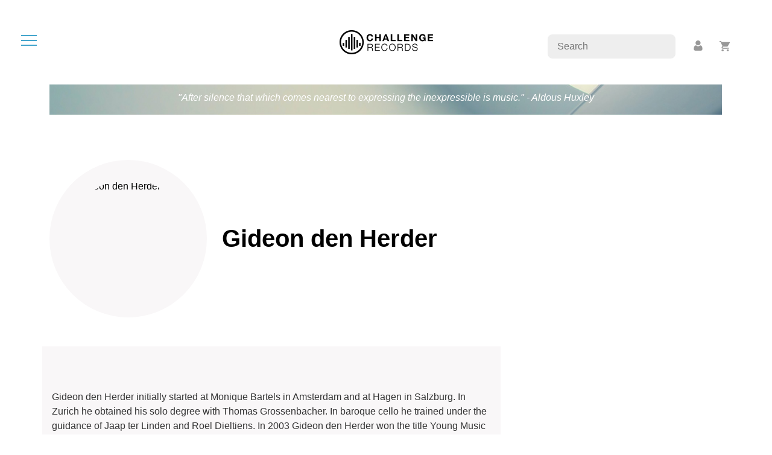

--- FILE ---
content_type: text/html; charset=UTF-8
request_url: https://www.challengerecords.com/artist/1417785865/Gideon%20den%20Herder
body_size: 4305
content:
<!doctype html>
<html lang="en">
	<head>
		<meta charset="utf-8">
    	<meta name="viewport" content="width=device-width, initial-scale=1">

		<!-- Social media -->
		<meta property="og:title" content="Challenge Records International BV">
		<meta property="og:url" content="http://www.challengerecords.com/artist/1417785865/Gideon%20den%20Herder">
		<meta property="og:description" content="Face the challenge in music">
		<meta property="og:image" content="https://challengerecords.com/images/logos/logo_socials.jpg">
		<meta property="og:type" content="article">
		<meta property="og:site_name" content="Challenge Records International">

		<meta name="description" content="Face the challenge in music">
		<meta name="author" content="New Arts International BV">

		<meta property="twitter:card" content="summary">
		<meta property="twitter:site" content="@challengerec">

		<meta name="google-site-verification" content="nBFFoxes3iRwxdkqVWR74ICZDyu62_PZlZAGr4kW8qs" />	

		<meta name="tdm-reservation" content="1">

		<!-- FAVICONS -->
		<link rel="apple-touch-icon" sizes="60x60" href="/images/favicon/apple-touch-icon.png">
		<link rel="icon" type="image/png" sizes="32x32" href="/images/favicon/favicon-32x32.png">
		<link rel="icon" type="image/png" sizes="16x16" href="/images/favicon/favicon-16x16.png">
		<link rel="manifest" href="/images/favicon/site.webmanifest">
		<meta name="msapplication-TileColor" content="#da532c">
		<meta name="theme-color" content="#ffffff">		

		<title>Challenge Records International BV</title>

		<link href="/bootstrap/css/bootstrap.min.css" rel="stylesheet">
		<link href="/css/style.min.css?v=4" rel="stylesheet">
		<link href="/css/magnific-popup.css" rel="stylesheet">

		<style type="text/css">
			.discount_sticker::before {
				content:"30% off" !important;				
			}
		</style>
	</head>
	<body>

		<div id="dialog" class="roundedborder"></div>

		<nav>
			<div id="hamburger" title="open the menu" alt="open the menu"><span></span><span></span><span></span></div>
			<div></div>
		</nav>

		<div id="menu">	
			<ul>
				<li><a href="/home" data-i18n="menu-home">Home</a></li>
				<li><a href="/store" data-i18n="menu-store">Store</a></li>
				<li><a href="/vinyl">Vinyl</a></li>
				<li><a href="/catalogue" data-i18n="menu-catalogue">Catalogue</a></li>
				<li><a href="/distribution" data-i18n="menu-distribution">Distribution</a></li>
				<li><a href="/search" data-i18n="menu-search">Search</a></li>
				<li class="divider"><hr></li>
				<li><a href="/account">Account</a></li>
				<li><a href="/basket">Basket</a></li>
				<li class="divider"><hr></li>
			</ul>

			<div class="text-center">
				<img class="circle" src="/images/logos/cricircle-black.png" alt="Challenge Records International BV">
			</div>
		</div>

		<div id="rightbuttons">
			<div id="searchbar">
				<input type="text" placeholder="Search" name="searchfor">
			</div>
			<div id="profile">
				<a title="account" href="/account"><img src="/images/icons/icon-profile.png" alt="account"></a>
			</div>
			<div id="basket">
				<a title="basket" href="/basket"><img src="/images/icons/icon-basket.png" alt="basket"></a>
				<span id="basket_amount"></span>
			</div>
		</div>
<div id="fb-root"></div>
<script async defer crossorigin="anonymous" src="https://connect.facebook.net/nl_NL/sdk.js#xfbml=1&version=v16.0&appId=202671889821424&autoLogAppEvents=1" nonce="abo4sRYF"></script>

<div id="_ARTIST">
	
		<div class="text-center">
		<a href='/home' title="home"><img src="/images/logos/challengerecords_logo_black-small.png" class="logo2" alt="Challenge Records Int. Logo" /></a>
	</div>

	<div class="container text-center">
		<img class="dividerbar-top" src="/images/dividerbar4.jpg" />
		<div class="dividerbar-text">"After silence that which comes nearest to expressing the inexpressible is music." - Aldous Huxley</div>
	</div>
	<div class="container">

		<div class="row">
						<div class="col-8 col-md-3">
				<div class="portrait_circle_holder">
					<div class="portrait_circle">
						<a title="Gideon den Herder" class="image-popup" href="https://shop.new-art.nl/content/img/new_artists/1548320708.jpg">
							<img title="Gideon den Herder" src="https://shop.new-art.nl/assets/image.php?width=500&image=/content/img/new_artists/1548320708.jpg">
						</a>
					</div>
				</div>
			</div>
			
			<div class="col-md-9">
				<table style="height:100%;">
					<tbody>
						<tr>
							<td class="align-middle">
								<h1>Gideon den Herder</h1>
																
							</td>
						</tr>
					</tbody>
				</table>
			</div>
		</div>

				<div class="row mt-4">
		
						<div class="col-md-8 mt-4 description">
				<p><p>&nbsp;</p>

<p>Gideon den Herder initially started at Monique Bartels in Amsterdam and at Hagen in Salzburg. In Zurich he obtained his solo degree with Thomas Grossenbacher. In baroque cello he trained under the guidance of Jaap ter Linden and Roel Dieltiens. In 2003 Gideon den Herder won the title Young Music Talent of the Year, and in 2009 he won the old music competition &Agrave; Tre in Trossingen (Germany) with the Trio Otone. As a member of the Van Baerle Trio Gideon den Herder won several prizes, including the Kersjesprijs and the first prizes of the ARD Competition 2013 in Munich and the international chamber music competition of Lyon in 2011. The Van Baerle Trio performs frequently and is a guest in famous venues as the Musikverein in Vienna, the Cit&eacute; de la Musique in Paris, the Philharmonie in Cologne and the Barbican Center in London. Gideon den Herder has also been in charge of the cellular section since 2014 at the Residentie Orkest in The Hague. He played an instrument by builder Giuseppe Dall&#39;Aglio with a bow attributed to Dominique Peccatte, both on loan from the Nationaal Muziekinstrumenten Fonds.</p>
</p>			</div>
			
			
		</div>
		
		<!-- related albums -->
		<div class="row mt-4">
			<div class="col-md-12">
				<div class="row">

				<div class='spacer2'></div><h3 class='mb-4'>Featured on</h3>					<div class="store_product mb-4 col-6 col-xl-2 col-lg-3 col-md-3 col-sm-6 col-xs-6">
						<div class="cover">
							<a href="/products/15930811589775/Complete Works for Piano Trio (box set)"><img title="Complete Works for Piano Trio (box set) - Van Baerle Trio" style="width:100%;" src="https://shop.new-art.nl/assets/image.php?width=320&image=/content/img/new_products/1592309287.jpg"></a>
														
						</div>

						<div class="mt-2 mb-2">
							<a data-serial='15930811589775' 					class='notify buybutton'><span class='bbtxt bbtxt_full'>notify</span></a>						</div>						

						<div class="info">
							<div class='composer'>Ludwig van Beethoven</div>							<strong>Complete Works for Piano Trio (box set)</strong><br>
							Van Baerle Trio						</div>
					</div>
									<div class="store_product mb-4 col-6 col-xl-2 col-lg-3 col-md-3 col-sm-6 col-xs-6">
						<div class="cover">
							<a href="/products/15827311939221/Complete Works for Piano Trio vol. 5"><img title="Complete Works for Piano Trio vol. 5 - Van Baerle Trio | Residentie Orkest The Hague" style="width:100%;" src="https://shop.new-art.nl/assets/image.php?width=320&image=/content/img/new_products/1581423394.jpg"></a>
														
						</div>

						<div class="mt-2 mb-2">
							<a href='/basket/add/15827311939221' class='buybutton'><span class='bbprice'>&euro; 20.95</span><span class='bbtxt'>buy</span></a>						</div>						

						<div class="info">
							<div class='composer'>Ludwig van Beethoven</div>							<strong>Complete Works for Piano Trio vol. 5</strong><br>
							Van Baerle Trio | Residentie Orkest The Hague						</div>
					</div>
									<div class="store_product mb-4 col-6 col-xl-2 col-lg-3 col-md-3 col-sm-6 col-xs-6">
						<div class="cover">
							<a href="/products/15653595777045/Complete Piano Trios vol. 4"><img title="Complete Piano Trios vol. 4 - Van Baerle Trio" style="width:100%;" src="https://shop.new-art.nl/assets/image.php?width=320&image=/content/img/new_products/1565342324.jpg"></a>
														
						</div>

						<div class="mt-2 mb-2">
							<a href='/basket/add/15653595777045' class='buybutton'><span class='bbprice'>&euro; 20.95</span><span class='bbtxt'>buy</span></a>						</div>						

						<div class="info">
							<div class='composer'>Ludwig van Beethoven</div>							<strong>Complete Piano Trios vol. 4</strong><br>
							Van Baerle Trio						</div>
					</div>
									<div class="store_product mb-4 col-6 col-xl-2 col-lg-3 col-md-3 col-sm-6 col-xs-6">
						<div class="cover">
							<a href="/products/15367358124508/Complete Piano Trios vol. 3"><img title="Complete Piano Trios vol. 3 - Van Baerle Trio" style="width:100%;" src="https://shop.new-art.nl/assets/image.php?width=320&image=/content/img/new_products/1536571607.jpg"></a>
														
						</div>

						<div class="mt-2 mb-2">
							<a data-serial='15367358124508' 					class='notify buybutton'><span class='bbtxt bbtxt_full'>notify</span></a>						</div>						

						<div class="info">
							<div class='composer'>Ludwig van Beethoven</div>							<strong>Complete Piano Trios vol. 3</strong><br>
							Van Baerle Trio						</div>
					</div>
									<div class="store_product mb-4 col-6 col-xl-2 col-lg-3 col-md-3 col-sm-6 col-xs-6">
						<div class="cover">
							<a href="/products/15236061105899/Complete Piano Trios vol. 2"><img title="Complete Piano Trios vol. 2 - Van Baerle Trio" style="width:100%;" src="https://shop.new-art.nl/assets/image.php?width=320&image=/content/img/new_products/1523543382.jpg"></a>
														
						</div>

						<div class="mt-2 mb-2">
							<a href='/basket/add/15236061105899' class='buybutton'><span class='bbprice'>&euro; 19.95</span><span class='bbtxt'>buy</span></a>						</div>						

						<div class="info">
							<div class='composer'>Ludwig van Beethoven</div>							<strong>Complete Piano Trios vol. 2</strong><br>
							Van Baerle Trio						</div>
					</div>
									<div class="store_product mb-4 col-6 col-xl-2 col-lg-3 col-md-3 col-sm-6 col-xs-6">
						<div class="cover">
							<a href="/products/15060863017356/Complete Piano Trios vol. 1"><img title="Complete Piano Trios vol. 1 - Van Baerle Trio" style="width:100%;" src="https://shop.new-art.nl/assets/image.php?width=320&image=/content/img/new_products/1506088260.jpg"></a>
														
						</div>

						<div class="mt-2 mb-2">
							<a href='/basket/add/15060863017356' class='buybutton'><span class='bbprice'>&euro; 19.95</span><span class='bbtxt'>buy</span></a>						</div>						

						<div class="info">
							<div class='composer'>Ludwig van Beethoven</div>							<strong>Complete Piano Trios vol. 1</strong><br>
							Van Baerle Trio						</div>
					</div>
									<div class="store_product mb-4 col-6 col-xl-2 col-lg-3 col-md-3 col-sm-6 col-xs-6">
						<div class="cover">
							<a href="/products/1405085813/Piano Trios"><img title="Piano Trios - Van Baerle Trio" style="width:100%;" src="https://shop.new-art.nl/assets/image.php?width=320&image=/content/img/new_products/1411556290.jpg"></a>
														
						</div>

						<div class="mt-2 mb-2">
							<a href='/basket/add/1405085813' class='buybutton'><span class='bbprice'>&euro; 19.95</span><span class='bbtxt'>buy</span></a>						</div>						

						<div class="info">
							<div class='composer'>Felix Mendelssohn</div>							<strong>Piano Trios</strong><br>
							Van Baerle Trio						</div>
					</div>
				
				</div>
			</div>			
		</div>

		<!-- related videos -->
		<div class="row mt-4">
			<div class="col-md-12">
				<div class="row">

				
				</div>
			</div>			
		</div>		

	</div>
</div>
		<footer class="p-4 mt-4">
			<!--
			<div class="container">
				<div class="row">
					<div class="col-12">
						<div class="addthis_inline_share_toolbox_gza4"></div>
					</div>
				</div>
			</div>
			-->

			<div class="spacer2"></div>

			<div class="container">
				<div class="row">

					<div class="mb-2 col-12 col-xs-4 col-md-2 col-xl-2 col-lg-2">
						<span class='copy'>&copy; 1994 - 2026 <br> Challenge Records International</span><br>
						Siliciumweg 22<br>			
						3812 SX Amersfoort<br>
						The Netherlands<br>
						<strong>VAT</strong> NL8140.97.455.B01<br><br>
						
					</div>
					
					<div class="mb-2 col-4 col-sm-4 col-md-2 col-xl-2 col-lg-2">
						<h5>Follow us</h5>
						<ul class="lined">
							<li><a href='http://www.twitter.com/challengerec' target="_blank" title="">Twitter</a></li>
							<li><a href='https://www.facebook.com/ChallengeRecordsInt' target="_blank" title="Facebook">Facebook</a></li>
							<li><a href='http://www.youtube.com/user/ChallengeRecords' target="_blank" title="Youtube">Youtube</a></li>
							<li><a href='https://www.instagram.com/challengerecords/' target="_blank" title="Instagram">Instagram</a></li>
						</ul>
					</div>
					
					<div class="mb-2 col-4 col-sm-4 col-md-2 col-xl-2 col-lg-2">		
						<h5>Streaming</h5>
						<ul class="lined">
							<li><a href='https://itunes.apple.com/nl/curator/challenge-records/1171183124' target="_blank" title="Apple Music">Apple Music</a></li>
							<li><a href='http://open.spotify.com/user/challengerecint' target="_blank" title="Spotify Challenge Records">Spotify Challenge Records</a></li>
							<li><a href='http://open.spotify.com/user/challengeclassics' target="_blank" title="Spotify Challenge Classics">Spotify Challenge Classics</a></li>
							<li><a href="https://www.classic.nl" target="_blank" title="Klassieke muziek luisteren op Classic.nl">Klassieke muziek luisteren op <strong>classic<span style='color:#e00a1e;'>nl</span></strong></a></li>
						</ul>
					</div>

					<div class="mb-2 col-4 col-sm-4 col-md-2 col-xl-2 col-lg-2">
						<h5>About</h5>
						<ul class="lined">
							<li><a href="/p/about-us" title="About us">About us</a></li>
							<li><a href="/p/faq" title="Faq">FAQ</a></li>
							<li><a href="/p/contact" title="Contact us">Contact us</a></li>
							<li><hr style='width:50%;'></li>
							<li><a href="/p/colofon" title="Colofon">Colofon</a></li>
							<li><a href='/p/privacy-statement'>Privacy statement</a></li>
							<li><a href='/p/ai-statement'>AI statement</a></li>
							<li><a href='/p/terms-and-conditions'>Terms and conditions</a></li>
							<li><a href='/p/shipping-and-delivery'>Shipping and delivery</a></li>							
						</ul>
					</div>

				</div>
			
				<div class="row">
					<div class="col-12">
						For distribution and other services, please <a href='/p/contact/sales'><u>contact our sales department</u></a>.
					</div>
				</div>
				
			</div>

			<div class="spacer2"></div>

		</footer>

		<!-- vendor -->
		<script src="/js/jquery-3.6.0.min.js"></script>
		<script src="/bootstrap/js/bootstrap.bundle.min.js"></script>
		<script src="/js/jquery.magnific-popup.min.js"></script>
		<script src="https://www.google.com/recaptcha/api.js?render=6Lcup44jAAAAANT2R3M4mcSVH82I6NzxobY8TfzX"></script>

		<!-- addthis-->
		<script type="text/javascript" src="//s7.addthis.com/js/300/addthis_widget.js#pubid=ra-5f0834e33d025b91"></script>

		<!-- i18n -->
		<script src="/js/i18n/jquery.i18n.js"></script>
		<script src="/js/i18n/jquery.i18n.messagestore.js"></script>
		<script src="/js/i18n/jquery.i18n.fallbacks.js"></script>
		<script src="/js/i18n/jquery.i18n.language.js"></script>
		<script src="/js/i18n/jquery.i18n.parser.js"></script>
		<script src="/js/i18n/jquery.i18n.emitter.js"></script>
		<script src="/js/i18n/jquery.i18n.emitter.bidi.js"></script>

		<!-- custom -->
		<script src="/js/player.min.js?v=2.2"></script>
		<script src="/js/caroussel.min.js?v=2.2"></script>
		<script src="/js/storefilter.min.js?v=2.2"></script>		
		<script src="/js/menu.min.js?v=2.2"></script>		
		<script src="/js/eventhandlers.min.js?v=2.2"></script>
		<script src="/js/initialize.min.js?v=2.2"></script>

		<!-- analytics -->
		<script type="text/javascript">
			var _gaq = _gaq || [];
			_gaq.push(['_setAccount', 'UA-8913848-1']);
			_gaq.push(['_trackPageview']);

			(function() {
				var ga = document.createElement('script'); ga.type = 'text/javascript'; ga.async = true;
				ga.src = ('https:' == document.location.protocol ? 'https://' : 'http://') + 'stats.g.doubleclick.net/dc.js';
				var s = document.getElementsByTagName('script')[0]; s.parentNode.insertBefore(ga, s);
			})();
		</script>

		<!-- Google tag (gtag.js) -->
		<script async src="https://www.googletagmanager.com/gtag/js?id=G-PG45BYC359"></script>
		<script>
		window.dataLayer = window.dataLayer || [];
		function gtag(){dataLayer.push(arguments);}
		gtag('js', new Date());

		gtag('config', 'G-PG45BYC359');
		</script>

		<!-- Instagram --> 
		

	</body>
</html>

--- FILE ---
content_type: text/html; charset=utf-8
request_url: https://www.google.com/recaptcha/api2/anchor?ar=1&k=6Lcup44jAAAAANT2R3M4mcSVH82I6NzxobY8TfzX&co=aHR0cHM6Ly93d3cuY2hhbGxlbmdlcmVjb3Jkcy5jb206NDQz&hl=en&v=PoyoqOPhxBO7pBk68S4YbpHZ&size=invisible&anchor-ms=20000&execute-ms=30000&cb=wn4jzzogfd7u
body_size: 48673
content:
<!DOCTYPE HTML><html dir="ltr" lang="en"><head><meta http-equiv="Content-Type" content="text/html; charset=UTF-8">
<meta http-equiv="X-UA-Compatible" content="IE=edge">
<title>reCAPTCHA</title>
<style type="text/css">
/* cyrillic-ext */
@font-face {
  font-family: 'Roboto';
  font-style: normal;
  font-weight: 400;
  font-stretch: 100%;
  src: url(//fonts.gstatic.com/s/roboto/v48/KFO7CnqEu92Fr1ME7kSn66aGLdTylUAMa3GUBHMdazTgWw.woff2) format('woff2');
  unicode-range: U+0460-052F, U+1C80-1C8A, U+20B4, U+2DE0-2DFF, U+A640-A69F, U+FE2E-FE2F;
}
/* cyrillic */
@font-face {
  font-family: 'Roboto';
  font-style: normal;
  font-weight: 400;
  font-stretch: 100%;
  src: url(//fonts.gstatic.com/s/roboto/v48/KFO7CnqEu92Fr1ME7kSn66aGLdTylUAMa3iUBHMdazTgWw.woff2) format('woff2');
  unicode-range: U+0301, U+0400-045F, U+0490-0491, U+04B0-04B1, U+2116;
}
/* greek-ext */
@font-face {
  font-family: 'Roboto';
  font-style: normal;
  font-weight: 400;
  font-stretch: 100%;
  src: url(//fonts.gstatic.com/s/roboto/v48/KFO7CnqEu92Fr1ME7kSn66aGLdTylUAMa3CUBHMdazTgWw.woff2) format('woff2');
  unicode-range: U+1F00-1FFF;
}
/* greek */
@font-face {
  font-family: 'Roboto';
  font-style: normal;
  font-weight: 400;
  font-stretch: 100%;
  src: url(//fonts.gstatic.com/s/roboto/v48/KFO7CnqEu92Fr1ME7kSn66aGLdTylUAMa3-UBHMdazTgWw.woff2) format('woff2');
  unicode-range: U+0370-0377, U+037A-037F, U+0384-038A, U+038C, U+038E-03A1, U+03A3-03FF;
}
/* math */
@font-face {
  font-family: 'Roboto';
  font-style: normal;
  font-weight: 400;
  font-stretch: 100%;
  src: url(//fonts.gstatic.com/s/roboto/v48/KFO7CnqEu92Fr1ME7kSn66aGLdTylUAMawCUBHMdazTgWw.woff2) format('woff2');
  unicode-range: U+0302-0303, U+0305, U+0307-0308, U+0310, U+0312, U+0315, U+031A, U+0326-0327, U+032C, U+032F-0330, U+0332-0333, U+0338, U+033A, U+0346, U+034D, U+0391-03A1, U+03A3-03A9, U+03B1-03C9, U+03D1, U+03D5-03D6, U+03F0-03F1, U+03F4-03F5, U+2016-2017, U+2034-2038, U+203C, U+2040, U+2043, U+2047, U+2050, U+2057, U+205F, U+2070-2071, U+2074-208E, U+2090-209C, U+20D0-20DC, U+20E1, U+20E5-20EF, U+2100-2112, U+2114-2115, U+2117-2121, U+2123-214F, U+2190, U+2192, U+2194-21AE, U+21B0-21E5, U+21F1-21F2, U+21F4-2211, U+2213-2214, U+2216-22FF, U+2308-230B, U+2310, U+2319, U+231C-2321, U+2336-237A, U+237C, U+2395, U+239B-23B7, U+23D0, U+23DC-23E1, U+2474-2475, U+25AF, U+25B3, U+25B7, U+25BD, U+25C1, U+25CA, U+25CC, U+25FB, U+266D-266F, U+27C0-27FF, U+2900-2AFF, U+2B0E-2B11, U+2B30-2B4C, U+2BFE, U+3030, U+FF5B, U+FF5D, U+1D400-1D7FF, U+1EE00-1EEFF;
}
/* symbols */
@font-face {
  font-family: 'Roboto';
  font-style: normal;
  font-weight: 400;
  font-stretch: 100%;
  src: url(//fonts.gstatic.com/s/roboto/v48/KFO7CnqEu92Fr1ME7kSn66aGLdTylUAMaxKUBHMdazTgWw.woff2) format('woff2');
  unicode-range: U+0001-000C, U+000E-001F, U+007F-009F, U+20DD-20E0, U+20E2-20E4, U+2150-218F, U+2190, U+2192, U+2194-2199, U+21AF, U+21E6-21F0, U+21F3, U+2218-2219, U+2299, U+22C4-22C6, U+2300-243F, U+2440-244A, U+2460-24FF, U+25A0-27BF, U+2800-28FF, U+2921-2922, U+2981, U+29BF, U+29EB, U+2B00-2BFF, U+4DC0-4DFF, U+FFF9-FFFB, U+10140-1018E, U+10190-1019C, U+101A0, U+101D0-101FD, U+102E0-102FB, U+10E60-10E7E, U+1D2C0-1D2D3, U+1D2E0-1D37F, U+1F000-1F0FF, U+1F100-1F1AD, U+1F1E6-1F1FF, U+1F30D-1F30F, U+1F315, U+1F31C, U+1F31E, U+1F320-1F32C, U+1F336, U+1F378, U+1F37D, U+1F382, U+1F393-1F39F, U+1F3A7-1F3A8, U+1F3AC-1F3AF, U+1F3C2, U+1F3C4-1F3C6, U+1F3CA-1F3CE, U+1F3D4-1F3E0, U+1F3ED, U+1F3F1-1F3F3, U+1F3F5-1F3F7, U+1F408, U+1F415, U+1F41F, U+1F426, U+1F43F, U+1F441-1F442, U+1F444, U+1F446-1F449, U+1F44C-1F44E, U+1F453, U+1F46A, U+1F47D, U+1F4A3, U+1F4B0, U+1F4B3, U+1F4B9, U+1F4BB, U+1F4BF, U+1F4C8-1F4CB, U+1F4D6, U+1F4DA, U+1F4DF, U+1F4E3-1F4E6, U+1F4EA-1F4ED, U+1F4F7, U+1F4F9-1F4FB, U+1F4FD-1F4FE, U+1F503, U+1F507-1F50B, U+1F50D, U+1F512-1F513, U+1F53E-1F54A, U+1F54F-1F5FA, U+1F610, U+1F650-1F67F, U+1F687, U+1F68D, U+1F691, U+1F694, U+1F698, U+1F6AD, U+1F6B2, U+1F6B9-1F6BA, U+1F6BC, U+1F6C6-1F6CF, U+1F6D3-1F6D7, U+1F6E0-1F6EA, U+1F6F0-1F6F3, U+1F6F7-1F6FC, U+1F700-1F7FF, U+1F800-1F80B, U+1F810-1F847, U+1F850-1F859, U+1F860-1F887, U+1F890-1F8AD, U+1F8B0-1F8BB, U+1F8C0-1F8C1, U+1F900-1F90B, U+1F93B, U+1F946, U+1F984, U+1F996, U+1F9E9, U+1FA00-1FA6F, U+1FA70-1FA7C, U+1FA80-1FA89, U+1FA8F-1FAC6, U+1FACE-1FADC, U+1FADF-1FAE9, U+1FAF0-1FAF8, U+1FB00-1FBFF;
}
/* vietnamese */
@font-face {
  font-family: 'Roboto';
  font-style: normal;
  font-weight: 400;
  font-stretch: 100%;
  src: url(//fonts.gstatic.com/s/roboto/v48/KFO7CnqEu92Fr1ME7kSn66aGLdTylUAMa3OUBHMdazTgWw.woff2) format('woff2');
  unicode-range: U+0102-0103, U+0110-0111, U+0128-0129, U+0168-0169, U+01A0-01A1, U+01AF-01B0, U+0300-0301, U+0303-0304, U+0308-0309, U+0323, U+0329, U+1EA0-1EF9, U+20AB;
}
/* latin-ext */
@font-face {
  font-family: 'Roboto';
  font-style: normal;
  font-weight: 400;
  font-stretch: 100%;
  src: url(//fonts.gstatic.com/s/roboto/v48/KFO7CnqEu92Fr1ME7kSn66aGLdTylUAMa3KUBHMdazTgWw.woff2) format('woff2');
  unicode-range: U+0100-02BA, U+02BD-02C5, U+02C7-02CC, U+02CE-02D7, U+02DD-02FF, U+0304, U+0308, U+0329, U+1D00-1DBF, U+1E00-1E9F, U+1EF2-1EFF, U+2020, U+20A0-20AB, U+20AD-20C0, U+2113, U+2C60-2C7F, U+A720-A7FF;
}
/* latin */
@font-face {
  font-family: 'Roboto';
  font-style: normal;
  font-weight: 400;
  font-stretch: 100%;
  src: url(//fonts.gstatic.com/s/roboto/v48/KFO7CnqEu92Fr1ME7kSn66aGLdTylUAMa3yUBHMdazQ.woff2) format('woff2');
  unicode-range: U+0000-00FF, U+0131, U+0152-0153, U+02BB-02BC, U+02C6, U+02DA, U+02DC, U+0304, U+0308, U+0329, U+2000-206F, U+20AC, U+2122, U+2191, U+2193, U+2212, U+2215, U+FEFF, U+FFFD;
}
/* cyrillic-ext */
@font-face {
  font-family: 'Roboto';
  font-style: normal;
  font-weight: 500;
  font-stretch: 100%;
  src: url(//fonts.gstatic.com/s/roboto/v48/KFO7CnqEu92Fr1ME7kSn66aGLdTylUAMa3GUBHMdazTgWw.woff2) format('woff2');
  unicode-range: U+0460-052F, U+1C80-1C8A, U+20B4, U+2DE0-2DFF, U+A640-A69F, U+FE2E-FE2F;
}
/* cyrillic */
@font-face {
  font-family: 'Roboto';
  font-style: normal;
  font-weight: 500;
  font-stretch: 100%;
  src: url(//fonts.gstatic.com/s/roboto/v48/KFO7CnqEu92Fr1ME7kSn66aGLdTylUAMa3iUBHMdazTgWw.woff2) format('woff2');
  unicode-range: U+0301, U+0400-045F, U+0490-0491, U+04B0-04B1, U+2116;
}
/* greek-ext */
@font-face {
  font-family: 'Roboto';
  font-style: normal;
  font-weight: 500;
  font-stretch: 100%;
  src: url(//fonts.gstatic.com/s/roboto/v48/KFO7CnqEu92Fr1ME7kSn66aGLdTylUAMa3CUBHMdazTgWw.woff2) format('woff2');
  unicode-range: U+1F00-1FFF;
}
/* greek */
@font-face {
  font-family: 'Roboto';
  font-style: normal;
  font-weight: 500;
  font-stretch: 100%;
  src: url(//fonts.gstatic.com/s/roboto/v48/KFO7CnqEu92Fr1ME7kSn66aGLdTylUAMa3-UBHMdazTgWw.woff2) format('woff2');
  unicode-range: U+0370-0377, U+037A-037F, U+0384-038A, U+038C, U+038E-03A1, U+03A3-03FF;
}
/* math */
@font-face {
  font-family: 'Roboto';
  font-style: normal;
  font-weight: 500;
  font-stretch: 100%;
  src: url(//fonts.gstatic.com/s/roboto/v48/KFO7CnqEu92Fr1ME7kSn66aGLdTylUAMawCUBHMdazTgWw.woff2) format('woff2');
  unicode-range: U+0302-0303, U+0305, U+0307-0308, U+0310, U+0312, U+0315, U+031A, U+0326-0327, U+032C, U+032F-0330, U+0332-0333, U+0338, U+033A, U+0346, U+034D, U+0391-03A1, U+03A3-03A9, U+03B1-03C9, U+03D1, U+03D5-03D6, U+03F0-03F1, U+03F4-03F5, U+2016-2017, U+2034-2038, U+203C, U+2040, U+2043, U+2047, U+2050, U+2057, U+205F, U+2070-2071, U+2074-208E, U+2090-209C, U+20D0-20DC, U+20E1, U+20E5-20EF, U+2100-2112, U+2114-2115, U+2117-2121, U+2123-214F, U+2190, U+2192, U+2194-21AE, U+21B0-21E5, U+21F1-21F2, U+21F4-2211, U+2213-2214, U+2216-22FF, U+2308-230B, U+2310, U+2319, U+231C-2321, U+2336-237A, U+237C, U+2395, U+239B-23B7, U+23D0, U+23DC-23E1, U+2474-2475, U+25AF, U+25B3, U+25B7, U+25BD, U+25C1, U+25CA, U+25CC, U+25FB, U+266D-266F, U+27C0-27FF, U+2900-2AFF, U+2B0E-2B11, U+2B30-2B4C, U+2BFE, U+3030, U+FF5B, U+FF5D, U+1D400-1D7FF, U+1EE00-1EEFF;
}
/* symbols */
@font-face {
  font-family: 'Roboto';
  font-style: normal;
  font-weight: 500;
  font-stretch: 100%;
  src: url(//fonts.gstatic.com/s/roboto/v48/KFO7CnqEu92Fr1ME7kSn66aGLdTylUAMaxKUBHMdazTgWw.woff2) format('woff2');
  unicode-range: U+0001-000C, U+000E-001F, U+007F-009F, U+20DD-20E0, U+20E2-20E4, U+2150-218F, U+2190, U+2192, U+2194-2199, U+21AF, U+21E6-21F0, U+21F3, U+2218-2219, U+2299, U+22C4-22C6, U+2300-243F, U+2440-244A, U+2460-24FF, U+25A0-27BF, U+2800-28FF, U+2921-2922, U+2981, U+29BF, U+29EB, U+2B00-2BFF, U+4DC0-4DFF, U+FFF9-FFFB, U+10140-1018E, U+10190-1019C, U+101A0, U+101D0-101FD, U+102E0-102FB, U+10E60-10E7E, U+1D2C0-1D2D3, U+1D2E0-1D37F, U+1F000-1F0FF, U+1F100-1F1AD, U+1F1E6-1F1FF, U+1F30D-1F30F, U+1F315, U+1F31C, U+1F31E, U+1F320-1F32C, U+1F336, U+1F378, U+1F37D, U+1F382, U+1F393-1F39F, U+1F3A7-1F3A8, U+1F3AC-1F3AF, U+1F3C2, U+1F3C4-1F3C6, U+1F3CA-1F3CE, U+1F3D4-1F3E0, U+1F3ED, U+1F3F1-1F3F3, U+1F3F5-1F3F7, U+1F408, U+1F415, U+1F41F, U+1F426, U+1F43F, U+1F441-1F442, U+1F444, U+1F446-1F449, U+1F44C-1F44E, U+1F453, U+1F46A, U+1F47D, U+1F4A3, U+1F4B0, U+1F4B3, U+1F4B9, U+1F4BB, U+1F4BF, U+1F4C8-1F4CB, U+1F4D6, U+1F4DA, U+1F4DF, U+1F4E3-1F4E6, U+1F4EA-1F4ED, U+1F4F7, U+1F4F9-1F4FB, U+1F4FD-1F4FE, U+1F503, U+1F507-1F50B, U+1F50D, U+1F512-1F513, U+1F53E-1F54A, U+1F54F-1F5FA, U+1F610, U+1F650-1F67F, U+1F687, U+1F68D, U+1F691, U+1F694, U+1F698, U+1F6AD, U+1F6B2, U+1F6B9-1F6BA, U+1F6BC, U+1F6C6-1F6CF, U+1F6D3-1F6D7, U+1F6E0-1F6EA, U+1F6F0-1F6F3, U+1F6F7-1F6FC, U+1F700-1F7FF, U+1F800-1F80B, U+1F810-1F847, U+1F850-1F859, U+1F860-1F887, U+1F890-1F8AD, U+1F8B0-1F8BB, U+1F8C0-1F8C1, U+1F900-1F90B, U+1F93B, U+1F946, U+1F984, U+1F996, U+1F9E9, U+1FA00-1FA6F, U+1FA70-1FA7C, U+1FA80-1FA89, U+1FA8F-1FAC6, U+1FACE-1FADC, U+1FADF-1FAE9, U+1FAF0-1FAF8, U+1FB00-1FBFF;
}
/* vietnamese */
@font-face {
  font-family: 'Roboto';
  font-style: normal;
  font-weight: 500;
  font-stretch: 100%;
  src: url(//fonts.gstatic.com/s/roboto/v48/KFO7CnqEu92Fr1ME7kSn66aGLdTylUAMa3OUBHMdazTgWw.woff2) format('woff2');
  unicode-range: U+0102-0103, U+0110-0111, U+0128-0129, U+0168-0169, U+01A0-01A1, U+01AF-01B0, U+0300-0301, U+0303-0304, U+0308-0309, U+0323, U+0329, U+1EA0-1EF9, U+20AB;
}
/* latin-ext */
@font-face {
  font-family: 'Roboto';
  font-style: normal;
  font-weight: 500;
  font-stretch: 100%;
  src: url(//fonts.gstatic.com/s/roboto/v48/KFO7CnqEu92Fr1ME7kSn66aGLdTylUAMa3KUBHMdazTgWw.woff2) format('woff2');
  unicode-range: U+0100-02BA, U+02BD-02C5, U+02C7-02CC, U+02CE-02D7, U+02DD-02FF, U+0304, U+0308, U+0329, U+1D00-1DBF, U+1E00-1E9F, U+1EF2-1EFF, U+2020, U+20A0-20AB, U+20AD-20C0, U+2113, U+2C60-2C7F, U+A720-A7FF;
}
/* latin */
@font-face {
  font-family: 'Roboto';
  font-style: normal;
  font-weight: 500;
  font-stretch: 100%;
  src: url(//fonts.gstatic.com/s/roboto/v48/KFO7CnqEu92Fr1ME7kSn66aGLdTylUAMa3yUBHMdazQ.woff2) format('woff2');
  unicode-range: U+0000-00FF, U+0131, U+0152-0153, U+02BB-02BC, U+02C6, U+02DA, U+02DC, U+0304, U+0308, U+0329, U+2000-206F, U+20AC, U+2122, U+2191, U+2193, U+2212, U+2215, U+FEFF, U+FFFD;
}
/* cyrillic-ext */
@font-face {
  font-family: 'Roboto';
  font-style: normal;
  font-weight: 900;
  font-stretch: 100%;
  src: url(//fonts.gstatic.com/s/roboto/v48/KFO7CnqEu92Fr1ME7kSn66aGLdTylUAMa3GUBHMdazTgWw.woff2) format('woff2');
  unicode-range: U+0460-052F, U+1C80-1C8A, U+20B4, U+2DE0-2DFF, U+A640-A69F, U+FE2E-FE2F;
}
/* cyrillic */
@font-face {
  font-family: 'Roboto';
  font-style: normal;
  font-weight: 900;
  font-stretch: 100%;
  src: url(//fonts.gstatic.com/s/roboto/v48/KFO7CnqEu92Fr1ME7kSn66aGLdTylUAMa3iUBHMdazTgWw.woff2) format('woff2');
  unicode-range: U+0301, U+0400-045F, U+0490-0491, U+04B0-04B1, U+2116;
}
/* greek-ext */
@font-face {
  font-family: 'Roboto';
  font-style: normal;
  font-weight: 900;
  font-stretch: 100%;
  src: url(//fonts.gstatic.com/s/roboto/v48/KFO7CnqEu92Fr1ME7kSn66aGLdTylUAMa3CUBHMdazTgWw.woff2) format('woff2');
  unicode-range: U+1F00-1FFF;
}
/* greek */
@font-face {
  font-family: 'Roboto';
  font-style: normal;
  font-weight: 900;
  font-stretch: 100%;
  src: url(//fonts.gstatic.com/s/roboto/v48/KFO7CnqEu92Fr1ME7kSn66aGLdTylUAMa3-UBHMdazTgWw.woff2) format('woff2');
  unicode-range: U+0370-0377, U+037A-037F, U+0384-038A, U+038C, U+038E-03A1, U+03A3-03FF;
}
/* math */
@font-face {
  font-family: 'Roboto';
  font-style: normal;
  font-weight: 900;
  font-stretch: 100%;
  src: url(//fonts.gstatic.com/s/roboto/v48/KFO7CnqEu92Fr1ME7kSn66aGLdTylUAMawCUBHMdazTgWw.woff2) format('woff2');
  unicode-range: U+0302-0303, U+0305, U+0307-0308, U+0310, U+0312, U+0315, U+031A, U+0326-0327, U+032C, U+032F-0330, U+0332-0333, U+0338, U+033A, U+0346, U+034D, U+0391-03A1, U+03A3-03A9, U+03B1-03C9, U+03D1, U+03D5-03D6, U+03F0-03F1, U+03F4-03F5, U+2016-2017, U+2034-2038, U+203C, U+2040, U+2043, U+2047, U+2050, U+2057, U+205F, U+2070-2071, U+2074-208E, U+2090-209C, U+20D0-20DC, U+20E1, U+20E5-20EF, U+2100-2112, U+2114-2115, U+2117-2121, U+2123-214F, U+2190, U+2192, U+2194-21AE, U+21B0-21E5, U+21F1-21F2, U+21F4-2211, U+2213-2214, U+2216-22FF, U+2308-230B, U+2310, U+2319, U+231C-2321, U+2336-237A, U+237C, U+2395, U+239B-23B7, U+23D0, U+23DC-23E1, U+2474-2475, U+25AF, U+25B3, U+25B7, U+25BD, U+25C1, U+25CA, U+25CC, U+25FB, U+266D-266F, U+27C0-27FF, U+2900-2AFF, U+2B0E-2B11, U+2B30-2B4C, U+2BFE, U+3030, U+FF5B, U+FF5D, U+1D400-1D7FF, U+1EE00-1EEFF;
}
/* symbols */
@font-face {
  font-family: 'Roboto';
  font-style: normal;
  font-weight: 900;
  font-stretch: 100%;
  src: url(//fonts.gstatic.com/s/roboto/v48/KFO7CnqEu92Fr1ME7kSn66aGLdTylUAMaxKUBHMdazTgWw.woff2) format('woff2');
  unicode-range: U+0001-000C, U+000E-001F, U+007F-009F, U+20DD-20E0, U+20E2-20E4, U+2150-218F, U+2190, U+2192, U+2194-2199, U+21AF, U+21E6-21F0, U+21F3, U+2218-2219, U+2299, U+22C4-22C6, U+2300-243F, U+2440-244A, U+2460-24FF, U+25A0-27BF, U+2800-28FF, U+2921-2922, U+2981, U+29BF, U+29EB, U+2B00-2BFF, U+4DC0-4DFF, U+FFF9-FFFB, U+10140-1018E, U+10190-1019C, U+101A0, U+101D0-101FD, U+102E0-102FB, U+10E60-10E7E, U+1D2C0-1D2D3, U+1D2E0-1D37F, U+1F000-1F0FF, U+1F100-1F1AD, U+1F1E6-1F1FF, U+1F30D-1F30F, U+1F315, U+1F31C, U+1F31E, U+1F320-1F32C, U+1F336, U+1F378, U+1F37D, U+1F382, U+1F393-1F39F, U+1F3A7-1F3A8, U+1F3AC-1F3AF, U+1F3C2, U+1F3C4-1F3C6, U+1F3CA-1F3CE, U+1F3D4-1F3E0, U+1F3ED, U+1F3F1-1F3F3, U+1F3F5-1F3F7, U+1F408, U+1F415, U+1F41F, U+1F426, U+1F43F, U+1F441-1F442, U+1F444, U+1F446-1F449, U+1F44C-1F44E, U+1F453, U+1F46A, U+1F47D, U+1F4A3, U+1F4B0, U+1F4B3, U+1F4B9, U+1F4BB, U+1F4BF, U+1F4C8-1F4CB, U+1F4D6, U+1F4DA, U+1F4DF, U+1F4E3-1F4E6, U+1F4EA-1F4ED, U+1F4F7, U+1F4F9-1F4FB, U+1F4FD-1F4FE, U+1F503, U+1F507-1F50B, U+1F50D, U+1F512-1F513, U+1F53E-1F54A, U+1F54F-1F5FA, U+1F610, U+1F650-1F67F, U+1F687, U+1F68D, U+1F691, U+1F694, U+1F698, U+1F6AD, U+1F6B2, U+1F6B9-1F6BA, U+1F6BC, U+1F6C6-1F6CF, U+1F6D3-1F6D7, U+1F6E0-1F6EA, U+1F6F0-1F6F3, U+1F6F7-1F6FC, U+1F700-1F7FF, U+1F800-1F80B, U+1F810-1F847, U+1F850-1F859, U+1F860-1F887, U+1F890-1F8AD, U+1F8B0-1F8BB, U+1F8C0-1F8C1, U+1F900-1F90B, U+1F93B, U+1F946, U+1F984, U+1F996, U+1F9E9, U+1FA00-1FA6F, U+1FA70-1FA7C, U+1FA80-1FA89, U+1FA8F-1FAC6, U+1FACE-1FADC, U+1FADF-1FAE9, U+1FAF0-1FAF8, U+1FB00-1FBFF;
}
/* vietnamese */
@font-face {
  font-family: 'Roboto';
  font-style: normal;
  font-weight: 900;
  font-stretch: 100%;
  src: url(//fonts.gstatic.com/s/roboto/v48/KFO7CnqEu92Fr1ME7kSn66aGLdTylUAMa3OUBHMdazTgWw.woff2) format('woff2');
  unicode-range: U+0102-0103, U+0110-0111, U+0128-0129, U+0168-0169, U+01A0-01A1, U+01AF-01B0, U+0300-0301, U+0303-0304, U+0308-0309, U+0323, U+0329, U+1EA0-1EF9, U+20AB;
}
/* latin-ext */
@font-face {
  font-family: 'Roboto';
  font-style: normal;
  font-weight: 900;
  font-stretch: 100%;
  src: url(//fonts.gstatic.com/s/roboto/v48/KFO7CnqEu92Fr1ME7kSn66aGLdTylUAMa3KUBHMdazTgWw.woff2) format('woff2');
  unicode-range: U+0100-02BA, U+02BD-02C5, U+02C7-02CC, U+02CE-02D7, U+02DD-02FF, U+0304, U+0308, U+0329, U+1D00-1DBF, U+1E00-1E9F, U+1EF2-1EFF, U+2020, U+20A0-20AB, U+20AD-20C0, U+2113, U+2C60-2C7F, U+A720-A7FF;
}
/* latin */
@font-face {
  font-family: 'Roboto';
  font-style: normal;
  font-weight: 900;
  font-stretch: 100%;
  src: url(//fonts.gstatic.com/s/roboto/v48/KFO7CnqEu92Fr1ME7kSn66aGLdTylUAMa3yUBHMdazQ.woff2) format('woff2');
  unicode-range: U+0000-00FF, U+0131, U+0152-0153, U+02BB-02BC, U+02C6, U+02DA, U+02DC, U+0304, U+0308, U+0329, U+2000-206F, U+20AC, U+2122, U+2191, U+2193, U+2212, U+2215, U+FEFF, U+FFFD;
}

</style>
<link rel="stylesheet" type="text/css" href="https://www.gstatic.com/recaptcha/releases/PoyoqOPhxBO7pBk68S4YbpHZ/styles__ltr.css">
<script nonce="aVlUXDlH7DmtZN8XKhTVqA" type="text/javascript">window['__recaptcha_api'] = 'https://www.google.com/recaptcha/api2/';</script>
<script type="text/javascript" src="https://www.gstatic.com/recaptcha/releases/PoyoqOPhxBO7pBk68S4YbpHZ/recaptcha__en.js" nonce="aVlUXDlH7DmtZN8XKhTVqA">
      
    </script></head>
<body><div id="rc-anchor-alert" class="rc-anchor-alert"></div>
<input type="hidden" id="recaptcha-token" value="[base64]">
<script type="text/javascript" nonce="aVlUXDlH7DmtZN8XKhTVqA">
      recaptcha.anchor.Main.init("[\x22ainput\x22,[\x22bgdata\x22,\x22\x22,\[base64]/[base64]/[base64]/[base64]/[base64]/[base64]/KGcoTywyNTMsTy5PKSxVRyhPLEMpKTpnKE8sMjUzLEMpLE8pKSxsKSksTykpfSxieT1mdW5jdGlvbihDLE8sdSxsKXtmb3IobD0odT1SKEMpLDApO08+MDtPLS0pbD1sPDw4fFooQyk7ZyhDLHUsbCl9LFVHPWZ1bmN0aW9uKEMsTyl7Qy5pLmxlbmd0aD4xMDQ/[base64]/[base64]/[base64]/[base64]/[base64]/[base64]/[base64]\\u003d\x22,\[base64]\x22,\x22GcOhw7zDhMOMYgLDrcO7wrbCkcOcbcKEwpDDqMOxw61pwpwANwsUw4p8VlUQTD/DjkXDqMOoE8KWbMOGw5sePsO5GsKYw64Wwq3Cr8KCw6nDoQfDk8O4WMKJYi9GWQ/DocOEIMOaw73DmcKNwphow77DnzokCEHCmzYSeEoQNnIlw643NsORwolmKxLCkB3DpsO5wo1dwrRWJsKHCGXDswcVSsKucBZYw4rCp8OyQ8KKV0Rgw6t8LmHCl8ODUzjDhzpDwojCuMKPw6Akw4PDjMK+UsOnYG7DnXXCnMOow4/CrWonwoLDiMOBwrjDtigowohuw6clU8KEIcKgwqHDhHdFw5kzwqnDpRgrwpjDncKHSTDDr8OtIcOfCyIuP1vCoDt6wrLDhMOYSsOZwp/CmMOMBjoGw4NNwrEWbsO1HcKuADo4JcOBXl0gw4EDPcOkw5zCnW0sSMKAXsOzNsKUw4M0wpg2wqjDvMOtw5bClxERSk/Ci8Kpw4sQw6swFhnDkgPDocOtGhjDq8K7wpHCvsK2w5PDvw4DYXkDw4VhwrLDiMKtwochCMOOwrHDgB97worCv0XDuAjDk8K7w5kXwpw5bWdcwrZnFcKRwoIiWGvCsBnCq1Bmw4F7wrN7GnnDqQDDrMKZwrR4I8O/wqHCpMOpewwdw4lHbgMyw6guJMKCw7JCwp5qwoEpSsKIJcKUwqBvWwRXBFXCrCJgHEPDqMKQKcKDIcOHAcKcG2Aww7gDeBrDqGzCgcOuworDlsOMwo9JIlvDlcOUNljDnSJYNVd8JsKJOMK+YMK/[base64]/CtU4yawl8DxfDkMOQw6jDh8Kiw4BKbMOwb3F9wp/DjBFww6DDr8K7GQnDkMKqwoIkCkPCpSJFw6gmwqHCmEo+dcONfkxNw6QcBMKmwoUYwo15YcOAf8OWw5RnAzHDtEPCucKpOcKYGMK1CMKFw5vCs8KSwoAww6TDs14Hw7zDpgvCuWBdw7EfFcK/Hi/[base64]/DgcOLKSoHwqnCoSB9RHMvw77Cl2ZMO0DCrAzDh0DCgsOkwobDpUrDllfDjMKEFHx4woDDkcOBwqHDp8OXJ8KxwolvTw/DoRMMwoPDhwgmf8KATsKzBzPCgsOxEMOEZMK7wrZ0wofClHfClMKhb8KkS8OvwqoOP8Olw5ZNw4nDhcOsRVsQR8KWw6EydcKLTk7Dn8KgwqhNa8Oyw4bCgRnCniI8wqUBwpFVXsKqS8KuGiXDlURSM8KAwpDDrsKZw5vDucKyw6/Dtx3Cmk7CuMKUwp7Cs8Kkw7fCuQbDlcKrJcOadXnDhsOpwoXDjsOsw5nCusOzwq4nY8KiwodhRj41wrUXwp4oI8KfwqbDmmvDqsK9w6bCv8OtJmZMwpExwpLCmsKVwo8LD8KwMVbDhcOowr/CtsKYwq/CsHLDqz/CjMOow7rDnMKewq4swpNsBsKKwqEBwoR5RMOawqEBQcKLw5VsZMKywoBMw59Cw6HCvB/CrT/CnXDCscOKasK/w4t1w6/DqsOYTcKfAnoGVsKVGzMqeMK/O8ONUMOUM8KBwrjDkzfChcKqw5LCrXHCux9tKQ7CmDRJw792w4VkwqbChyTCtjHDlMKWTMOiwpB/w73Dg8O/w5nCvHwfUcKiH8O7w77CpcOPfRxreW3Cj3IVwr7DhXpew5DCpUjConVuw4U9KRLCjMOSwrAuw7/DillAQcKnCMKaQ8KdUycGNMKzIcKZw5NrS1vDlm7Cn8OYQ1FrZBhMw5hAIcKew5M+w5jCqWkaw6rDtjHCv8OUw7XDiV7Diz3ClERMwrTDiW8OH8O6fnnCiCPCrMKMw6YXBgV/[base64]/CuMODwp3Cg8OhfHR1IixrGFUzwpDDjXNnVcOTwpguwqdvFsKcOMKHFsKxw5zDocKiBMOVwpfCkcK/w4gow6UFw6goc8KhSC1NwpPDqsOwwoDCtMOqwqLDtVzCjX/DusOLwpd7wrjCusK1dcKJw5hSQsObw5fCnBMUEcKKwpwAw40GwpfDu8KpwolwNcKKdMKAwq3DvAnCsTjDtFRwYSUKJF7CscK6JcOZM09PMmPDqiNTHwsnw48Bc2/DkCIxGibCo3J9wrlVw5kjZMOIPMOMwq/DmMKqT8K/wrBgDwYaOsKIwp/DkcKxwpVLw498w5TDjMKFGMOBwoI6Y8Kewo45w7LCnMOkw5tiAsK6JcKgYMOAw5ljw7hKwo9Dw4zCqx0Qw7XCi8KFw6sfC8OIKyzCscK2QH/[base64]/NcKBwp14V8KlMsKuVQZzY2phw6TCusKsaWcyU8OrwqoSwokOw6UWZQBbGG4IF8OeN8OswrzCjMOewojDrj/[base64]/SDtMN8OBw6XCo8KMasKuASFxDV3CqSVSXCzCqsKBwqHCqUbDkFnDuMOQwqbCiTrDhRDCgsOiFMK4HMOEwoHCtcOGEcKVesOyw7DCsQ7DkGvCsVoow4rCtcOyBRlVwrDDqDBowrB8w4oxwqFqIiwpwq0nwp5xCAQVbG/[base64]/CqkbCksOxKz3DrEzCqHgOwoHCjsKEXcO/w5o1wpwnDHUvwpQ9JcKww5U0HWtww4FwwrjDjRjCsMKSFT1Fw7LCgQ9AIsOAwqHCpcOawp/CtlTDscKAThROwrPDj0x6IcOTw4Bbw5bCn8O+w7o/w6tVwpHDskEWaWjCssOSX1VRwqfCvMOtOQJ1w63Cq0rCrF0lKgHDqUE/[base64]/[base64]/MjhMw49fw5xJEsO1KlRbwpDDn8Kgw63Dl8KXRi7DjSHDog/DnX3CjcOWPsKFF1LDjcKbJsOcw6lkTXvDhU/DnxjDryZAwrHCuBUjw6jDtcK6wocHwpR/EHXDlsK4wqM/AkoKXsKmwpXDrsOdBMOlGsOuwq46LsKMw4vDpsOxUQF7w63Ds35rIgMhw4TCn8ORMcOBXD/CsX06wqxNCE3CisObw7NWJidbIMK1wrE1RcOWDsOdwq81wodXTmTCiHoBw5/CoMKdaUgZw5QBwpYhTMK6w53ClE7Dh8ObccOBwoXCtUdrLwTDlcK2wrfCpjDCj2o9w592OG7DncOgwp4kcsKuLMK3X29sw4zDhHgLw6JCWlrDlsOOImhNwqt7w63ClcO9w6g/wp7CosKZSMKPw6AmZRo2NRBJYsO3IcOywpg8wqocw49iTcOdRiJAJDUew5vDnhDDlMOGEiseZzomw7vCg2t5S3h1F2TDknbCiBQvf2oxwqjDgQ3CrBhEXUAxTkIGBMK1wpEXQRLCl8KAwpwpw4QmAMOEG8KHTx5FKMOhwp9AwrVow5/Cv8O5XcOOPlDDssObB8K5wrfCghB3w6LCrEfCv2vDosOlwrrDgcKQwrI9w75uADFBw5IRISA6wrLDusO8GsKtw7nCh8KDw7kWMsKcABZ9wrwqGcKvwrgcw49/IMKKw7gHw7A/[base64]/CnsOjU0/Cv8O9w484LcK3w6nDiXzClsKZL1DDt1/CkR3Dnm3DksOcw5hTw6jDphrCoFoXwpYaw5oPEsKHfMKcw4Zzwr52wrLCkVPDgHQWw6XDmxHCl1PDsi4BwpDCrsKJw71ZZjXDsQ/CgsOPw5Y/wpHDmcKpwozClWzCssOLw7zDisONw64KLhbCrlfDiDMBDUbCvh8Gwog7wpHDmWfCllnCu8KNwo/CuSQpwpXCucK4woY+WcKuwopPMG3DgUE5WcONw74Sw6fCicO4wqbDvcOJCzDDn8OmwozDtR3CosOwY8Oaw7/[base64]/[base64]/DsF1ow5fDvAbCshbDvsKYGcKnSMOTwpsaRgDDqcOyGVrDs8KDwr/DsCjDvAEdwq3Co3QpwpXDuxbDvsKXw45gwr7DtMOfw4Ruwp0MwoNzw5k0JcKaO8OHfmHDicKkP34DZcKvw6Yow6/DgVvCg0Mrw7nChMKqwpp/WsO6dHvDvMOja8O9Wy/[base64]/DtcK2TT0IwpBFe8OBwoXDt8KNAcOYAcKEw5Zkw4lHwqnCokTDpcKYE2RcVETDpkPCsDYjZ1JWdF/DtDTDj1PCisObdkwnIcKDwrXDj0HDlTnDgMKWwq3CocOiwrRMwpVQPm/DtnzCvjzDoyrChBjCmcO9F8KhBsKRw77DgmkaZ1LCgcOswppew6RFfxfCrTofGExvwpthXTtIw5o8w4TDoMOTwpN+ZMOWwr5fEB9KPHvCr8KacsO+B8O4egZBwpZ0EcOPeF9Lwoo8w6g5wrfDp8OkwpVxdUXDi8OUw7rDsgNBCA1cdcKTFEzDlsK5wqpaUsKGR0E/UMOZAsOBwo0TKU4RXMOybnzCqwTCrMOAw6HCu8O4K8Ozwrkgw7TDnMOJRwPCi8KkXMOfcgBabMO5LU/Cox8fw7DDuhfDmmXDqRLDmjbCrkY7wovDmTnDjcOSEDsLCMKVwoNGw7wDw57DogUxw489dsK5SBzCscKMG8KjRyfCh2HDpRUnGDAuNMODNMKaw4Ufw4ZGIMOlwpjDkDcAPGbDosK7wo1AOcOCA03Dp8OZwoXCtsOVwppvwrZQXlNsDn/CsgzCr27DkWzCucKhecOmTMO2EVDDrMONSiDDhl1FaXbDocK6McOowpsjLH0+SMOpQ8OswrcoesOPw7/CnmYQBh3ClDdVw7gCwqLDkGXDinYXw49zwoXDinvCq8KZYcK8wozCsCdPwrfCrXBjZMKja3Ajw41Uwp4qw5tCwr1PRcO0YsOzD8OPb8OOBsOQwq/[base64]/[base64]/DsxsaXMOUw5YJwoZ0woBaw71jwotww7JAN3QIwo9Mw7JhHFLCp8ObL8OVccKKHsOWfsOhQTvDmhAwwo8TWVLDgsO7MHBXTMKsBG/CoMO+OsKRwq7DnsKDGyjDscKsXR3CrcO/wrPCmsOwwqppYMKewo1rYQ3CuXfCthjCusKRccK1L8OdeVlYwqbCildzwpDCsAtSW8Kaw5MyAFocwobDl8OEIsK1LiE8cHPDgcKpw5Vlwp/DhWvCg2vDiS7DkVlawonDhsOOw7ELAcOiw77ChsKcw5QTU8K2w5fCusKEV8OAR8K+w7p/Ng5qwrfDq23DusOsU8Ofw6MXwpIKQ8KkNMOLw7Umw7w1FFLDphItw7jCiAVWwqcaG3zCjcOXw4zDp23CuBE2QsKkDX/ClMOcwrHDs8Oawo/CqgAuNcKLw591dAPCu8O2wrQ/MBgDw47CscKqNMOBwphqVATDqsKkwoU0wrdUTsOYwoDDhMOww6LCtsO+P0LCpH58Pg7DthBPFDINJMKWw449UMOzUMKrWcOmw70qccKYwpgcPsK4W8Khe0t8w6zCr8K0TMOWUztCT8OvfsOXwqfCvjxZeQhuw4R7wofCksKjw4okD8KbK8OZw7U8w6/CkMOIwrxDa8OITsOOAnXCu8Kww7Eew4N7H05GSsKDwosBw5oWwrkMVsKswpcYwqBFMMOuBMOnw7hCwofCqG/[base64]/wrfCm8OPLRQjaw/DncKgM8KfYSLDjiQuOnfDtwROw7/ClzTCg8Oiwpwnwo43U2pGf8KOw74hD1t/wrbCiBQ9w7bDqcOWbhNfwo8Vw7DDvsO5NsOiw63DlEMgw6/DnMOqP2DCjcKww7PCgA8aOXBUw5kiEsK6CX3CqATCs8K5NsK3XsOkwr7Cm1LClsOCSMOVwqPCm8KeeMODwqhtw7PCkCZccsOywoZNJyPCgUzDp8K5woDDqcOTw41vwprCv1FzPcObwqJYwqdmw5dlw7TCpcKSIMKJwp/CtcKffEwNZw/[base64]/dFYDaMOrPDB4d27Cu8O/fMKDwqrDocO7dGMywoJjM8OUWMONK8KRBsO8ScO0wprDrsKOIlXDkUgsw5nCpMKoT8KGw58tw4HDo8Ohej5pTcOvw4jCtMOGaVQwUcOUwq55wqfDuEXCusO/wrB3bMOUQsK6F8O4wrnDuMOgAVoPw5Nvw7YNwoHDk1zCkMK5TcOrw6HDi3kgwqNjw55rw4hHw6HDr1DCsSnCuU8Owr/[base64]/[base64]/Ck8KIwrBhRk8/[base64]/w79Wwpswwp/Dp8O1VcKSw53CpcKbwq8mYUrDlcKDw6rChcK3ACJow6jDs8KZNX3Cu8O7wqTCssOpw7PChMObw683w4fCpMKiZsOSYcOwBi/DqkrChMKLQSjCv8OmwqbDqMOlO24AE1gAw7IPwpR6w4xhwrx+JmjDk0nDvjzDg2MMccOFM3s2w5Qow4DCjgzCp8Krwp5MTMOkEmbDsUTDhcKARA/CmF/[base64]/DoRJrGFzCqcOowpjDkcKQwo3CusOHwq/DsBtJZhlTwqHDqRBIb0cBHHFsQMKSwo7CgBsWwpPDiitlwrxnTcKPOMOfwqXCt8ObVwXDh8KfCV08wrnDr8OSDw03wpxYVcO8w47Cr8KywqBow5F7w6PDhMKfHsO0eGlDIsK3wqU3wojDqsO7UMOhw6TDrWzDk8OoacO5X8Onw6lfw63Cli56w6DCjcOKw73DhE/CsMK6Q8KcO0JsFQgTSD1iw7p3ZsKWEcOmw5HCrsO3w6PDvA3DocKwAk/Co1zCtsKcwp1kDRkRwqN+w4ZAw7jCl8Osw63DnMK9RsOOClsaw4MNwrp3wpEQw7bDisOtUQnCqsKnfWbCkxjDlgHDucO9wobCv8Ode8KyS8KIwp4EbMOMD8OCwpAdQHXCsH/Cm8Kjwo7Dt1gtZMKiwoIoZUE/eWUhw53CvXrCtEIVbVLDrWzDnMKdw63Di8KSw6/CtmdvwqbDhV7Dr8K4w43Do3Vlw51tBMOtw6XCuG8RwpnDqsKkw5pewpjDvyvDrVPDqTDCgcOCwoPDohXDu8KKc8O+XSPDosOOQcKwCktVbMKkXcOvw5PCksKdcsKfwrHDqcKHRcOSw4lww4/[base64]/DoVZbwrQvw5MaIMKew7cGwrZaw7DCiDZpwpPCgcKbTFPClgsmLjgsw5ZcKcOzfzZEw7Nsw5nCtcOBcsOEHcOkTQTCgMKvZz/DusKpIC5lKcK+w5vCuiLDqzZkIsKlV2/CrcKcQGUITsORw6rDhsO4CBI6wojCh0TDlMKXwr3DksOYw5YAw7XCoEd5wqlKwrxuw6sFWBDDssKVwps4wpB5OX1Rw5UwaMKUw4PDvQoFIcOjRsOML8Kkw4LCisO/C8KFccK1w6bCgjDCrA7CkBfCicKXwqHCgcKAOgDDkF5dc8Ocwo7CsWVEWxR6azlJYMO+wqpIIAMdH01hw78Vw5wRwpdkH8Kwwr4ED8OVwpQuwqTDhMO2OmkBGzLCiSBLw5/Cn8KNPlpUw7lGAMO9wpfDvgDDrGYxw7MnT8OgQ8OSCBTDjx3CisO7wr7Dg8K3Vj8GB1V4w4lHw7ofw53CucODeG3DvMKew4tJK2Bbw5Vow73CtcOhw5AJH8OjwrjDmz3Dnzd1OcOrwoA/[base64]/CmHdqFnrCj8KldCBQw4fCqsKsfEtyacKFX2jDu8KYYzjCqcOjw4QmCTgFTcKRNcK7T0tXOgXCgnbDg3kyw4XClsKnwpVqbTbCm2pULMKtw6TCh2vDvWfChMKfU8KBwrUGBsKIOnUJw6FiAMODJhx4w6/DjmkyZTx6w7XDrGoZwoIdw4kcfUAqd8K6w51JwodvF8KLw6cZKsK1J8K/OirDjcOEey9Mw6DDk8KnQlwIESHCqsKxwrBUVjlkw4RNworCn8K9KMObwroyw6PDsXXDscKowrTDocO3d8OHfsOZwp/CmMKnTMOmYcOzwoDCn2LDmD/DsFVvIgHDn8Ozwo/[base64]/CrsO5wqbDqmMZX1dNY8KvwoZ2wpBKwqPDgFMZHwHCtD/DvsK+bwzDlMK3w6cPw5cVwqszwoldAsK2anV+ecOiwrHCtW0cw6PCs8OVwpJvVcK5PcOPw7wjwojCoivCncKCw7PCgcO6wpFbw5PDi8KRal1yw5rChcKBw7hiU8O0ZxkEw6sGbG7Dl8KSw45ZAcOVejpaw4/CjnImWFF9IMO1wpXDrFdiwrI0VcKfC8OXwrPDnWnCoi/Di8OhdcOnYG/CosK4wpHCp1QAwqJ2w7ISc8Kbw4YmDyHDpG0IC2AQXsKHw6bCow12D1IdwpbDtsKWU8OXwqjDm1PDr0XCtMOqwoQvRxVlwrA/[base64]/FsOuAMOGw6kVwovClMOKfMO4UsOVa8KUUi7Crgtkw7nDu8KKw5bDtTzCpcOQwrFhFkzDjC4tw6VEd3vCuiXDp8Kld190dsK4CsKbwo3Dgm9/wrbCvhTDow7DqMOXwoQgV37CqcOwTil0w64bwoYtw5fDn8KcCR14wofDvcK5wq8MEnrDtsKqw47Dh3dsw5fCk8KJOh5MdMOrCcO3w4jDkSvDg8O/wp/CqMOuE8OfRMKcCsOOwprCsk/DoTFSw5HCgBlMAR8twrh9ejAFw67CqhXCqsKIA8KKfcOBe8OXw7rCk8OwPsKtw7zCp8OVOsOgw7/Dm8KjDTbDiDfDhVTDhwhaagsWwqbDgTLCnMOnw6vCsMO2wpA5acKVwrk/TC5XwrIqwoZqw6fChEMuwpHDiB9LBsKkwpvDqMK7MnDDlcOBdcOfBcKtLkoQbHLCtcOoV8Kdw5hWw57CiB5KwoBuw7bChcKtFnsXSWwPwrHCo1jCsn/CkQjDm8KFOcOgw6fDkx/DjcK4ZB7DjTxWw7YmYcKMwo/Dm8OKL8KFw7zCrsOiBSbCom/[base64]/BTLCnBN9wrfDgsKCwqpEwqA6ecK+worDnsOdD01wdhHCvi1KwpIywrx1EMKKw5HDi8KKw6Aaw5cvQ2I9dUjCp8KZCDLDosO9dcKyUgfCgcK+w67Dm8KNL8OpwrkqVxQ3wpfDqMOOfXPCocOmw7TClsOuwr4+MMKTfFgzDXpYNMOHTMK3YcOuWBvCi0zDvcOcw5gbGz/DtcKYw43DkxwCTMODwoMNw7VHw64MwrLCnnoOWiTDkVDCssOJT8O6wp5bwonDpcKqwonDkMOXCCNkQizDjlciwo/DixY+Y8OZQcKrw6bDv8K7w6TDgcKPwptqcMOjwpTDoMKJUMKAwp8dVMKswrvDtsOKTMOITQvCmkDDg8OrwpYdSm0/JMONwofCtMKxwop/w4JRw4F3wr5RwpU2w6IKNcOnVgUnwqPCg8Kfw5bCpMKgSicfwqvCnMOPw4tPezTCrMOgw6I1dMOlKwxaBsOdPSYyw6xFH8OMFQRUdcKjwqF6PMOrdhfCqCgpw4VtwozCjMO4w7TChXnCkcOPJcKjwpfCksKudAHDt8KkwprCvRzCt2czw6nDkUUjw7dQRx/Ck8KewqPDrmLCo0nCoMK6wq1Bw78Uw4oGwoUDwpzDhRQLFcOBcMO/wr/Ct35QwrlPwot5c8Oswo7Djm/DhcKjEcKgdsOTwovCj0/DlFEfwovDgcOrwoRcwq9EwqrCpMKXdxPDokRgAw7CnjvChjbCmRhkAhLCnMKwK094wqvCoWHDhcOXIcOqOjNGUMOBWcKcw6zCv2jDl8KjFcOzw5/CqMKBw5VkBVnCqMO0w6BSw4LDjMOoEsKLUcK8wrjDvcOJwrkuTMOvZ8Kmc8OFwoMdw5hcGkdjfhTCicK+VUbDoMOywo9ww6/DgMOpUm/[base64]/DjhleKsK7OMOKwqHDrnvChQJmd2LDoBI7w4dvw5Jiw47CjEjDmsOlDWHDl8OdwoFOB8KpworDpmzCvMKywr0Sw7JycsKMAsOWHcKTa8OqHsOSVmrChFXDh8OZwrDDvAbCiQI/w4onFFnDo8KDw5vDk8ObYmnDrh/[base64]/DoCgFw7PCkjkfA8KnN8KFwp/DghNEwoU0wpPCpMKBwqrCmBQ/wqpUw6ldwrjDuD9cw5I4GCMTwq9sE8ORw77DrFMOw70nJsOAwqzCq8OswovCm2hXZkMkPC/CgMK7WBnDuhhlY8KhOsOKwpMXw6/DmsOtIRRJb8K7UMOnbsOuw48RwpHDusOXPsK2H8OHw5d1VQtpw5UDwqJqZCA6H1/CiMKraU/DpMKBwpLCqjTDncKowo/[base64]/DrGXDmhN2w58LAsOpSAsxwqoCwpXDnMOEwqpsZkFhw5UWaV7Dn8KjBW84ZAhCdElvaxhrwplWwo/CsS4dw48Rw6c0wrwbw6Q/w74hwocew5rDrC7CuRkVw7LDqh9jNTIiTWQ7wpNJIWkuCHHCnsO2wrzDvETClT/DrArCv1EOJUdhU8OMwpHDgS5iW8KPw59Twr3CvcKBw4xKw6NxJcONGsKECxbDssKDwoZWdMKRwppLw4HCmA7DksOcGTrCj0QAQwLCjcOkQsKRwpoKw4TDicKAw6rCkcKyQMKbwpYHwq3CsT/CgcOiwrXDusKiwrxjwpJVWVlswol2CsOWPsKiwr0Nw7LDosOPw6YnXC7CkcKOwpbCiADDpMO6RMOdw73CkMOVw4rDisO0w7bDvmRGPHljXMOocwvCuTbCkHdXVHBhC8KCw5zDnsK/[base64]/w5xVVMOQK27Csi8ww7zDrMOgfjhlScOMRMOATj/CqcKSDiAyw48qM8KqV8KGAgxvF8Ovw6vDjHl/w6g+wprClSTDoy/[base64]/CjMKCXwDCgcKmwoPClFrDgkHChsOPwotpw4vCvcOWczjDkh7CrHDDoMOQwrjDnz3DqncWw4wRDsOZAsOWw4jDugvDpjHDhRbDkg1VQldQwq8Uw5zDhh48ecK0csKCw4QQWAsPw60AdnXDrRfDl8Ovwr7DkcKjwqIrwqVUw5wMQ8OLwrl0wovDtsKowoEOw4/DosOEBMOTb8O9XMObNSx7wpMYw74lY8ORwpwDAgTDgcKzGsK7TzPCqMOtwrrDiSbCscKWw7g2wpQiwpdyw7jCvjcZKMK7bW0kHcKiw54vERQjwqzCnjfCqztXw6DDtGjDtHTCkkNGw5oRw7rDoHtzDmPCgE/CgsKfw4lNw4UxA8Opw4LDtH3Dn8O3w5x7wpPCkMK4w4vCljjCrcKJw5FeFsK3NzfChcOxw6tBMEtTw44qXcORwr/[base64]/bEBpw4bCiHQgXMK4M1XDlX/Du8KCw67CtidNfsKCMsKiPRDDhMOMLgbCmsOEUEjCnMK/QGrDpsKBeFnCsDbChB/CqznCjn/DhiM/wqPCtcOhT8Ogw4w+woR6wpvCosKINSVyNzFzwoLDlsKow7opwqTCn2TCtDEqLkTCqcOZfDrDocKPKF3DrcKXZ2zDhjjDksOtCy/[base64]/XnVWw7p4a8OPLlYGw7vCuMKgG0nCj8K0ClN8SMKcXsOLNEzDiWAYw5xnKUjDkkAsFnDCmMKaOcO3w6TDgn8Aw5Vfw58/wpnDiTYawpjDmsOjw707wqLDksKCw603UcOfwq7DlBQ1RMKiHMOLASMRw5x6czPDmsK0TMK9w7MzScKnQGXDpVfCr8KywoPCgcOjwqAqKcOxdMO+woHCqcK+wrdPwoDDvg7CuMO/wqd3TjVoPTYhwrHCh8K/OsOOB8KnHzLCozzDtcK4wr02w4haD8O+CB1hwr7Dl8KzbEUZbHzCs8OID1/DnBN/PMO/QcKzczt+wozDrcOqw6rDvRUmB8Omw6nCh8OPwrwEw403wr1LwrDCkMO9AcO/Z8Kzw6Mpw500G8OhAVACw67DpRU+w7bCoQg+wq7Cl1bCuA1Pw5XDtcOgw55RYgnCp8KVwr0pbcO5QMKnw5QsJMOFKEMoe2nDq8KxQ8OQHMOVCQNVf8OuK8K8YEdkPg/DocOqw5ZKRsOaTHE8EUgqw4DDsMOefmHCgDHDsQLCgnnDp8K2w5QtLcKNw4LCnR7CvMKyVU7DjQwBeCZcbcKja8K9f2DDpSt6w4lTViLDpcOsworDkcOcHVxYw53DuRBuawrDu8KjwrTCh8KZw5nDmsKowqLDl8O/wqsNdivCicOKaGMHVsO6w6Q5wr7DgMKIw5jCuEPDlsKdwprChcKtwqtQTMKzIV/Du8KJRsOxWMOmw5TCog8PwqAJwoUUdMKyFTvClsKSw67CmELDocKXwr7CsMO1QzI3w5LClMK5wp3Dv1hrw4Rzc8Kww6ANPsO3wrduw7x7e2MeU1jDjBlzfwdpwrxCw6zCpcOxwrrChSlxwrsUwqUUMksswp/[base64]/[base64]/[base64]/CrnMzwp7CuMKrw7/Ci8OhwptzQiPCgMKywqlWJMOPw6LDry3Di8OOwqHDpXRdWMOQw5cdDMKfwo/CtVhOF1DDmBI+w6bDvsKuw5MBamzClQ5aw6rCnnMbBHzDvSNHS8OswqtDAsOAYQh9w5HDsMKGw7DDmMOqw5vDs3TDscOtwqjCl1DDs8O/w7bCpsKVw6lYG33DusOTw53DscOLewgKLEbDqsOpw6gxYMOsXMOew7hBU8O+w79uwqDDuMOyw6vDkcK0wq/Cr0XDiQvCjVbDrcOSc8KtM8OJSsKsw4rDhsORCCDCs3powqQGwrcbw6/ChMKCwqR2wqXCtVkdSFYfwrsZw6jDuinCgmFEw6bCnCt0dgDDlCwFwprCpwnChsK2Y1E/[base64]/DrcOhw4gCI8KLwpTDqykvWMOsVMOjwr/[base64]/w7DDlcOwTWBDK8KAB8O6wqvCplLCusKsw47CvMOvFsOzwq7DuMK5LQfCo8K0C8OuwpUhMRVDPsOpw4s8DcOyworCpQTDksKIACjCjmnDvMK8LsK5w6XCpsK3wpYYwpA/[base64]/[base64]/Ds1JTwrNsw51ePk7DksKvw53ChMKSFsOzTMKITljDhmjCtHHCu8KnDnLCt8KYMRFawqjCg0nChMO2wrzDgzDCrnMIwoRlYMOeREY5wrsMPB3Cg8K+w4FVw5EyICjDiEVqwrQVwoHDuUrDvsKrw5NqExvCuTDCgsKKNsK1w4Jtw59KMcOOw7vCpFLCuC/Dt8OZOcObYFzChQAOJcKMMSwVwpvCrcO7fULDtcKMw5AdWTDDksOuw6bDv8KjwpliMmnDjDrChsOvYTlkSMKAOMOlw7PCgMKKNG04wo0Nw4TCmsOlWcK0QcKfwo0RSyHDjVFIT8OBw7AJwr7DrcOOFsOmwp/DrSBiaWTDjMKmw7fCuSXDk8KhZcOEMcO8QDLCtMO8wo7DiMOpwq3DoMK/CzXDoStgwosqbcKMGcOlTCXCgyQ/WUIKwrfCkU4DUAdQUMKyJcKswrYmwpBOW8K0Ih3DsUbCrsKzclDDuj5BBMKjwrbDt2rCv8KPwr94Rj/CmcOowqDDlmF1w7PDikXCg8Ouw47Dq3vDkkTDhcKVw4pwAMOLO8Kow6NmGG3CkVYgXMOywrE2woLDiHvDnVDDocOKwr3DnkvCqMKWwpjDqcKJVl1sCcKfwrrDqcOwVkLChHDCpcKxVmDCk8KVCcO/w73DgEvDk8Oow4TDoQk6w6o+w6LCksOAwp3CqHd/bizDsHrDiMK0AsKoGxBPEBMxf8Kiwq0IwqPCjX1Sw7kKwpsQOkomwqceIV/DgUfChCc+wq5Nw7LDu8O4RcKaUBwkwrjDrsKXHQ1Swp4gw45uZzDDucO6w5s0S8Kkwp/ClWUDP8OdwqvCpmlPwrk2K8OaXnHClUPCnMONw7hsw5vCscKowo/DosKnNlrDkcKJwqo5C8ODw4PDtVcFwrguGDA+wpB1w5fDnsOFQXJkw7ZlwqvDi8OeCsOdwo5ewpcxXsKWwqQ7wp3DixxZIBdqwoAiw5LDucK7w7LCkm10wqBSw4rDvmvDs8O9wocDRMOjDSDCsFwZai/DocOOJsKSw498AXfCiwI2b8OFw7PCkcK4w7vCscKBwpLCrcO2CwHCvMKSL8KBwovClBRjUsOEw6LCt8KTwqfCmm/[base64]/DicOMw5rDkS3Cq8OlICPDv8KGC8KFbcKZwr7CugbClcKWw4TClyTCmsOQw43DrsOqwqlVwqohOcOrSi7DnMKTw4HCsz/Do8Otw4LCoQIMMMK8w7nDn1nDtHjCrMOvVk/DvBvCi8KLcXPChWpuUMKCw47Dqzs1fi/[base64]/Xno+wr3DtCA8AsKuWFvDrMOsZ07CkAzCv8Ouw6Mnw6bDjsOjwrA7d8Kew6EiwrfCulzCt8ObwpYTVsOFYhrDsMOFTF1Uwq9IYU/DhMKWw5DDsMKDwrcIMMKHYBYJw7ZSwodMw5nCkUcVPcOWw6rDlsOZw7nClcKxwofDhjsywofDlcOZw4l5DcKbwoh+w5/DjyHCmMKywr/CllIZw4puwovClB/CsMKqwoZle8O8wrzDocOsexjDlTJCwrPDpVJdd8OlwrUWXV7DjcKeXXjCt8O5TMKPHMOJHMK4IV/CicOewq/CsMKcw43Coxdjw6A8w5NTw4MoTsK1wpsYH2DClsO1PX/DtUI/DzoSdBrDhMKsw4zCgcOqwpXDvgnDgz8nYijCiiIsI8Kaw4PDnMOLwovDt8OuJMO7Qi/DmcOjw5EDw605DsOxZ8OiT8K8wrF4ARZRMcKORsOMwo7CmWloB3fDu8KeKRtxasKWTsOaAit3I8KIwopyw7ZEOhDCjncxwrzDoxJ6OClhw4fChMKmwqsmIXzDgMOkwogRXgVXw44Uw6VzJ8KNQz/CncOJwqnCvisGJMOpwoMnwrYdVsKNA8OHwql6OmYcWMKWw4XCrjbCrFQ9w4l2w6HCvMOYw5xhS3HCkkBew6s8wo7DncKnUEYewpXCu3AfCic2w57DpsKsY8OPw5TDjcK0wq/DrcKJwqU1wr9bG1x/YcKtwo3DhycLwpnDpMOaa8K3w77DpcK/w5HCscKpwpPCtMKOwo/[base64]/[base64]/DmsOKOcOZw4LCmxlLBsO5Ih3CrWTChkwgw59Mwr/CtiXCgkDCrlLCq2REYcOmAsKUJ8OEe3LDnMO0wrZww6HDkMOcwojCp8OwwpHChMOOwrjDuMOTw6o4R2tYR17CscKWHEV3woA+w7o3wrzCnB/CoMOwImXCthPCglHDj09maAjDrw9UcGsZwpstw588cQ7DjcOBw57Di8OFHjljw4hdGsKvwosCw4RVCMKBwoXCt1Ygwp5vwrbDtnVlw6pxw67Dth7DgRjCgMO9w5nDg8KebMOdw7TDsVAXw6obwptGw459d8KHw7J2J3YvMVbDh0rCp8O7w5vDmT7DqsOLQxnDr8K/w4bDl8Oww6XCv8OdwoxjwoMKwppiTRhqw6YbwpouwqLDmwnCjCVUPQlfwoXDjDdXwrXDq8OVworCpho8b8OkwpYGw6nDv8KsWcORaTvCryXDpzLCsAR0w5dpwozCqTF6P8OBT8KJTMOHw5wEMUxZESbCqMONZTpyw57CoH/DpSrClcOmHMOew5wUw5lcwrETwofCkhPCrS9PSB8ZVWPCjz7DhD3DohFmMcO+wqg1w4HDvkXCh8K1w6TDrsKoREXCu8Klwp8WwrfDi8KNw64RU8K/WcO0wobClcOswo9kw7AfJcKFwrDCi8OaJMK1w5U3N8KcwpFsGwnDrDLCtMOkUsOtdcOywozCiRUpdsKvDcOvwoNzwoMPw6pVw75fL8OBX13Cv199w6ADBz9SCEnChsKyw4UedsOBw5bCuMOUw4pZBD1lGsK/wrBKw55LKjUiRATCv8K/B2jDiMOow4EJKjDDkcOxwofCunDDtyXDtcKITlfDsF4PME/[base64]/w6rCnFMnwrNNMjzDpRTDp8KKUcK2wr/DnzPCocOEwqs2w7gvwq9hA37Clk1pAsOJwocMZGTDlMKewpFZw50jKsKtWMK/[base64]/CvMKDcMK5w4NJwpAxIcKHGsORXMOmw6ZyRQHCu8Oaw7bDtGBZDwTCp8OpfMOTwoN/[base64]/Z8OUwr58w4XCn2xQTVbDiF5DwrfDjMK2w7BpwonDtVtpc8KxeMKRag4Kwooxwo7DgMKxNcK1wrk/woYuQcKRw6VWTUVuEsKuD8KywrPDicOHEsKEYE/[base64]/LcOjwq5Qw4zCqcOLw6rDi8O7wqLDtsOMU1/[base64]/DnzvCp8OHTnw7Ggo9E1I5bsKBw48UI0gNU8O/SMO0PMObw5kXQ0g2aBN6wpXCq8KSQxcWOi7DgMKUw6I7w6vDnCl3w7kTRhd9d8KMwrkWHMOSICNnw7zDpsKRwo5MwpkLw6cwGsOww77CocOYGcOSbH9Wwo3CisOww7fDlB3DhhzDtcOaQcOxGHBZwpHCi8Kpw5VzS04rwrvCvV/Dt8Oic8KdwrdWGRLDjh7CvGFPwqBHCg5tw44Mw7nDscK1P2/Cv3zCh8OBQjfCiSDDucObw68kwpfDkcORdkDDp05qKwrDm8K6wpvDocOJw4BudMODOMKxw4VAETALf8OLwoUHw5hLMEs0GwQ6fsO5w7MTfRAHYnjCv8OGeMOhworDjFjDocKgdRfClgjCklR9csOJw4Mhw7bDpcK+wrN2w6x/w7UoGUQhIyEsN0rCvMKSbMKQHA8ID8O2woECWMO/wq09dcKSIy5Lwq1uBsOYw43CisKvQzdTwoh/w6HCoRPCqMKIw6h9PiLCksOlw6vCtwNiOMOXwoDDk1TDkcKMw4R5w4ZXCgvCg8K3w7DCsnbCssK6fcOHPAtqwrTCgCMZbgo4wpVHw4DCq8KJw5vDncK8wq3CsUfCmsKtw50Jw4MMw6dVHMKuwrHCnkHCuS/Cmx1NG8KLDcKvOFxgw4AxUMONwottwrdGdsKUw60vw6cccMOzw6A/KsKqDMOsw4w4wrMmE8O9wp1CR1RzN1VYw4xuPQjCuWFHw6PCvV3DtMKyIwrCjcKVw5PDh8KuwpRIw5wtNWEPCAUqOcOmwrpmZ04Dw6ZvYMKFw4/[base64]/DksO/wqp7wocdwrB6woNZwrsUIHjDqgBTchTDn8O9w4cyZsO0wppXwrbCrCjCvDxTw7bCtsO/wqB/w4cDO8OzwpUFFntHVcO8XRzDqj3CssOowpI/woxqwrvCsE3CsggmX04EAMOXw6DCmMO0wqBNWlwVw5UFFj3DiW1BZn4Zw6xRw4c7FcKZP8KOJFDCisK5L8OpJMKufFTDnlRjETALwqN8wo0od3MnJns+w67CsMOLG8Otw5XCisO/csKswrjCvWocZMKMwpcJw69cd3LDmlbCsMOHwpzCisKSw63DpGlzwpvCoUdLwrs0WEo1d8KxSsOXIsODwo7DucKywoXCpMOWClALw5t/JcOXw7jChX0xTcO9e8OmAMOjwpDCjcK3w6rDvFppUMKIGsO4RE0Ew7rCksOSJcK1fcKcYnBDw5fCujN1KQkqw6vCmhzDoMK3w4nDlW3DpMODKSTChcO4EsKhwo/CpVVtHcKSCsORUMKTP8OJw4HDj3DClsKAZnskwrZHFMOSM10CHMK/A8Orw7XDn8Oswps\\u003d\x22],null,[\x22conf\x22,null,\x226Lcup44jAAAAANT2R3M4mcSVH82I6NzxobY8TfzX\x22,0,null,null,null,1,[21,125,63,73,95,87,41,43,42,83,102,105,109,121],[1017145,681],0,null,null,null,null,0,null,0,null,700,1,null,0,\[base64]/76lBhnEnQkZnOKMAhmv8xEZ\x22,0,0,null,null,1,null,0,0,null,null,null,0],\x22https://www.challengerecords.com:443\x22,null,[3,1,1],null,null,null,1,3600,[\x22https://www.google.com/intl/en/policies/privacy/\x22,\x22https://www.google.com/intl/en/policies/terms/\x22],\x22M9mQNPdCgWHIezxox4aqPBjb5jt+pCvBCMCevhPk7bc\\u003d\x22,1,0,null,1,1769265695241,0,0,[134,190,241,34],null,[158,74,168],\x22RC-nDb9YaldXfhbfA\x22,null,null,null,null,null,\x220dAFcWeA5Ybp8QhKV9__cFQSYA3yJMePPd-W8jRNhB6efKWkA-Fo8HlmPQ7kEow0LWNx3EVeClN4O1w4JJmfm1n9ViA8kJN1BZNA\x22,1769348495475]");
    </script></body></html>